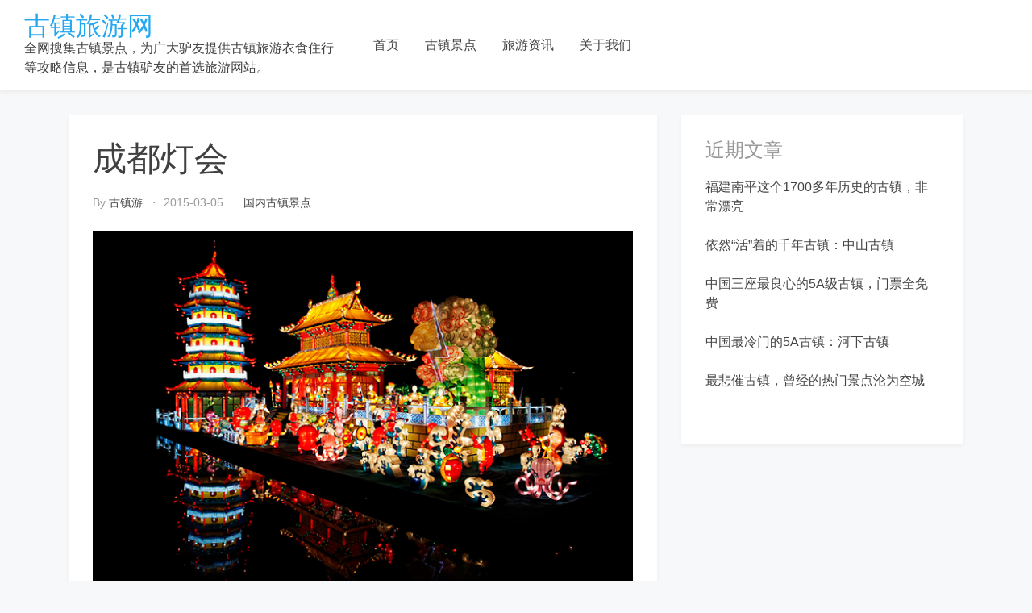

--- FILE ---
content_type: text/html; charset=UTF-8
request_url: https://guzhen100.com/p4472/
body_size: 12278
content:
<!doctype html>
<html lang="zh-Hans" prefix="og: https://ogp.me/ns#">

<head>
    <meta
        charset="UTF-8">
    <meta name="viewport" content="width=device-width, initial-scale=1">
    <link rel="profile" href="https://gmpg.org/xfn/11">

    
<!-- Search Engine Optimization by Rank Math - https://rankmath.com/ -->
<title>成都灯会 - 古镇旅游网</title>
<meta name="description" content="成都春节灯会会期一个月。灯会期间，公园内有民间曲艺、杂技、杂耍表演；有各种地方风味小吃；还有铸糖人的担子，卖风车的草把子，每届灯会游人都在百万人次以上。成都灯会是在元宵赏灯习俗的基础上发展起来的一"/>
<meta name="robots" content="index, follow, max-snippet:-1, max-video-preview:-1, max-image-preview:large"/>
<link rel="canonical" href="https://guzhen100.com/p4472/" />
<link rel="next" href="https://guzhen100.com/p4472/2/" />
<meta property="og:locale" content="zh_CN" />
<meta property="og:type" content="article" />
<meta property="og:title" content="成都灯会 - 古镇旅游网" />
<meta property="og:description" content="成都春节灯会会期一个月。灯会期间，公园内有民间曲艺、杂技、杂耍表演；有各种地方风味小吃；还有铸糖人的担子，卖风车的草把子，每届灯会游人都在百万人次以上。成都灯会是在元宵赏灯习俗的基础上发展起来的一" />
<meta property="og:url" content="https://guzhen100.com/p4472/" />
<meta property="og:site_name" content="古镇旅游网" />
<meta property="article:section" content="国内古镇景点" />
<meta property="og:image" content="https://guzhen100.com/wp-content/uploads/2018/05/17/85c88b478d46fbf13926de1fc5119ca1.jpg" />
<meta property="og:image:secure_url" content="https://guzhen100.com/wp-content/uploads/2018/05/17/85c88b478d46fbf13926de1fc5119ca1.jpg" />
<meta property="og:image:alt" content="成都灯会" />
<meta property="article:published_time" content="2015-03-05T15:00:16+08:00" />
<meta name="twitter:card" content="summary_large_image" />
<meta name="twitter:title" content="成都灯会 - 古镇旅游网" />
<meta name="twitter:description" content="成都春节灯会会期一个月。灯会期间，公园内有民间曲艺、杂技、杂耍表演；有各种地方风味小吃；还有铸糖人的担子，卖风车的草把子，每届灯会游人都在百万人次以上。成都灯会是在元宵赏灯习俗的基础上发展起来的一" />
<meta name="twitter:image" content="https://guzhen100.com/wp-content/uploads/2018/05/17/85c88b478d46fbf13926de1fc5119ca1.jpg" />
<meta name="twitter:label1" content="Written by" />
<meta name="twitter:data1" content="古镇游" />
<meta name="twitter:label2" content="Time to read" />
<meta name="twitter:data2" content="Less than a minute" />
<script type="application/ld+json" class="rank-math-schema">{"@context":"https://schema.org","@graph":[{"@type":["Person","Organization"],"@id":"https://guzhen100.com/#person","name":"\u53e4\u9547\u65c5\u6e38\u7f51"},{"@type":"WebSite","@id":"https://guzhen100.com/#website","url":"https://guzhen100.com","name":"\u53e4\u9547\u65c5\u6e38\u7f51","publisher":{"@id":"https://guzhen100.com/#person"},"inLanguage":"zh-Hans"},{"@type":"ImageObject","@id":"/wp-content/uploads/2018/05/17/85c88b478d46fbf13926de1fc5119ca1.jpg","url":"/wp-content/uploads/2018/05/17/85c88b478d46fbf13926de1fc5119ca1.jpg","width":"200","height":"200","inLanguage":"zh-Hans"},{"@type":"WebPage","@id":"https://guzhen100.com/p4472/#webpage","url":"https://guzhen100.com/p4472/","name":"\u6210\u90fd\u706f\u4f1a - \u53e4\u9547\u65c5\u6e38\u7f51","datePublished":"2015-03-05T15:00:16+08:00","dateModified":"2015-03-05T15:00:16+08:00","isPartOf":{"@id":"https://guzhen100.com/#website"},"primaryImageOfPage":{"@id":"/wp-content/uploads/2018/05/17/85c88b478d46fbf13926de1fc5119ca1.jpg"},"inLanguage":"zh-Hans"},{"@type":"Person","@id":"https://guzhen100.com/author/skott/","name":"\u53e4\u9547\u6e38","url":"https://guzhen100.com/author/skott/","image":{"@type":"ImageObject","@id":"https://secure.gravatar.com/avatar/3b52713cc2b0760cbbd87393f923b75003aeff516fe1a8549c3be3a799fabe02?s=96&amp;d=mm&amp;r=g","url":"https://secure.gravatar.com/avatar/3b52713cc2b0760cbbd87393f923b75003aeff516fe1a8549c3be3a799fabe02?s=96&amp;d=mm&amp;r=g","caption":"\u53e4\u9547\u6e38","inLanguage":"zh-Hans"}},{"@type":"BlogPosting","headline":"\u6210\u90fd\u706f\u4f1a - \u53e4\u9547\u65c5\u6e38\u7f51","datePublished":"2015-03-05T15:00:16+08:00","dateModified":"2015-03-05T15:00:16+08:00","articleSection":"\u56fd\u5185\u53e4\u9547\u666f\u70b9","author":{"@id":"https://guzhen100.com/author/skott/","name":"\u53e4\u9547\u6e38"},"publisher":{"@id":"https://guzhen100.com/#person"},"description":"\u6210\u90fd\u6625\u8282\u706f\u4f1a\u4f1a\u671f\u4e00\u4e2a\u6708\u3002\u706f\u4f1a\u671f\u95f4\uff0c\u516c\u56ed\u5185\u6709\u6c11\u95f4\u66f2\u827a\u3001\u6742\u6280\u3001\u6742\u800d\u8868\u6f14\uff1b\u6709\u5404\u79cd\u5730\u65b9\u98ce\u5473\u5c0f\u5403\uff1b\u8fd8\u6709\u94f8\u7cd6\u4eba\u7684\u62c5\u5b50\uff0c\u5356\u98ce\u8f66\u7684\u8349\u628a\u5b50\uff0c\u6bcf\u5c4a\u706f\u4f1a\u6e38\u4eba\u90fd\u5728\u767e\u4e07\u4eba\u6b21\u4ee5\u4e0a\u3002\u6210\u90fd\u706f\u4f1a\u662f\u5728\u5143\u5bb5\u8d4f\u706f\u4e60\u4fd7\u7684\u57fa\u7840\u4e0a\u53d1\u5c55\u8d77\u6765\u7684\u4e00","name":"\u6210\u90fd\u706f\u4f1a - \u53e4\u9547\u65c5\u6e38\u7f51","@id":"https://guzhen100.com/p4472/#richSnippet","isPartOf":{"@id":"https://guzhen100.com/p4472/#webpage"},"image":{"@id":"/wp-content/uploads/2018/05/17/85c88b478d46fbf13926de1fc5119ca1.jpg"},"inLanguage":"zh-Hans","mainEntityOfPage":{"@id":"https://guzhen100.com/p4472/#webpage"}}]}</script>
<!-- /Rank Math WordPress SEO plugin -->

<link rel='dns-prefetch' href='//guzhen100.com' />
<link rel="alternate" type="application/rss+xml" title="古镇旅游网 &raquo; Feed" href="https://guzhen100.com/feed/" />
<link rel="alternate" title="oEmbed (JSON)" type="application/json+oembed" href="https://guzhen100.com/wp-json/oembed/1.0/embed?url=https%3A%2F%2Fguzhen100.com%2Fp4472%2F" />
<link rel="alternate" title="oEmbed (XML)" type="text/xml+oembed" href="https://guzhen100.com/wp-json/oembed/1.0/embed?url=https%3A%2F%2Fguzhen100.com%2Fp4472%2F&#038;format=xml" />
<style id='wp-img-auto-sizes-contain-inline-css' type='text/css'>
img:is([sizes=auto i],[sizes^="auto," i]){contain-intrinsic-size:3000px 1500px}
/*# sourceURL=wp-img-auto-sizes-contain-inline-css */
</style>
<style id='wp-emoji-styles-inline-css' type='text/css'>

	img.wp-smiley, img.emoji {
		display: inline !important;
		border: none !important;
		box-shadow: none !important;
		height: 1em !important;
		width: 1em !important;
		margin: 0 0.07em !important;
		vertical-align: -0.1em !important;
		background: none !important;
		padding: 0 !important;
	}
/*# sourceURL=wp-emoji-styles-inline-css */
</style>
<style id='wp-block-library-inline-css' type='text/css'>
:root{--wp-block-synced-color:#7a00df;--wp-block-synced-color--rgb:122,0,223;--wp-bound-block-color:var(--wp-block-synced-color);--wp-editor-canvas-background:#ddd;--wp-admin-theme-color:#007cba;--wp-admin-theme-color--rgb:0,124,186;--wp-admin-theme-color-darker-10:#006ba1;--wp-admin-theme-color-darker-10--rgb:0,107,160.5;--wp-admin-theme-color-darker-20:#005a87;--wp-admin-theme-color-darker-20--rgb:0,90,135;--wp-admin-border-width-focus:2px}@media (min-resolution:192dpi){:root{--wp-admin-border-width-focus:1.5px}}.wp-element-button{cursor:pointer}:root .has-very-light-gray-background-color{background-color:#eee}:root .has-very-dark-gray-background-color{background-color:#313131}:root .has-very-light-gray-color{color:#eee}:root .has-very-dark-gray-color{color:#313131}:root .has-vivid-green-cyan-to-vivid-cyan-blue-gradient-background{background:linear-gradient(135deg,#00d084,#0693e3)}:root .has-purple-crush-gradient-background{background:linear-gradient(135deg,#34e2e4,#4721fb 50%,#ab1dfe)}:root .has-hazy-dawn-gradient-background{background:linear-gradient(135deg,#faaca8,#dad0ec)}:root .has-subdued-olive-gradient-background{background:linear-gradient(135deg,#fafae1,#67a671)}:root .has-atomic-cream-gradient-background{background:linear-gradient(135deg,#fdd79a,#004a59)}:root .has-nightshade-gradient-background{background:linear-gradient(135deg,#330968,#31cdcf)}:root .has-midnight-gradient-background{background:linear-gradient(135deg,#020381,#2874fc)}:root{--wp--preset--font-size--normal:16px;--wp--preset--font-size--huge:42px}.has-regular-font-size{font-size:1em}.has-larger-font-size{font-size:2.625em}.has-normal-font-size{font-size:var(--wp--preset--font-size--normal)}.has-huge-font-size{font-size:var(--wp--preset--font-size--huge)}.has-text-align-center{text-align:center}.has-text-align-left{text-align:left}.has-text-align-right{text-align:right}.has-fit-text{white-space:nowrap!important}#end-resizable-editor-section{display:none}.aligncenter{clear:both}.items-justified-left{justify-content:flex-start}.items-justified-center{justify-content:center}.items-justified-right{justify-content:flex-end}.items-justified-space-between{justify-content:space-between}.screen-reader-text{border:0;clip-path:inset(50%);height:1px;margin:-1px;overflow:hidden;padding:0;position:absolute;width:1px;word-wrap:normal!important}.screen-reader-text:focus{background-color:#ddd;clip-path:none;color:#444;display:block;font-size:1em;height:auto;left:5px;line-height:normal;padding:15px 23px 14px;text-decoration:none;top:5px;width:auto;z-index:100000}html :where(.has-border-color){border-style:solid}html :where([style*=border-top-color]){border-top-style:solid}html :where([style*=border-right-color]){border-right-style:solid}html :where([style*=border-bottom-color]){border-bottom-style:solid}html :where([style*=border-left-color]){border-left-style:solid}html :where([style*=border-width]){border-style:solid}html :where([style*=border-top-width]){border-top-style:solid}html :where([style*=border-right-width]){border-right-style:solid}html :where([style*=border-bottom-width]){border-bottom-style:solid}html :where([style*=border-left-width]){border-left-style:solid}html :where(img[class*=wp-image-]){height:auto;max-width:100%}:where(figure){margin:0 0 1em}html :where(.is-position-sticky){--wp-admin--admin-bar--position-offset:var(--wp-admin--admin-bar--height,0px)}@media screen and (max-width:600px){html :where(.is-position-sticky){--wp-admin--admin-bar--position-offset:0px}}

/*# sourceURL=wp-block-library-inline-css */
</style><style id='global-styles-inline-css' type='text/css'>
:root{--wp--preset--aspect-ratio--square: 1;--wp--preset--aspect-ratio--4-3: 4/3;--wp--preset--aspect-ratio--3-4: 3/4;--wp--preset--aspect-ratio--3-2: 3/2;--wp--preset--aspect-ratio--2-3: 2/3;--wp--preset--aspect-ratio--16-9: 16/9;--wp--preset--aspect-ratio--9-16: 9/16;--wp--preset--color--black: #000000;--wp--preset--color--cyan-bluish-gray: #abb8c3;--wp--preset--color--white: #ffffff;--wp--preset--color--pale-pink: #f78da7;--wp--preset--color--vivid-red: #cf2e2e;--wp--preset--color--luminous-vivid-orange: #ff6900;--wp--preset--color--luminous-vivid-amber: #fcb900;--wp--preset--color--light-green-cyan: #7bdcb5;--wp--preset--color--vivid-green-cyan: #00d084;--wp--preset--color--pale-cyan-blue: #8ed1fc;--wp--preset--color--vivid-cyan-blue: #0693e3;--wp--preset--color--vivid-purple: #9b51e0;--wp--preset--gradient--vivid-cyan-blue-to-vivid-purple: linear-gradient(135deg,rgb(6,147,227) 0%,rgb(155,81,224) 100%);--wp--preset--gradient--light-green-cyan-to-vivid-green-cyan: linear-gradient(135deg,rgb(122,220,180) 0%,rgb(0,208,130) 100%);--wp--preset--gradient--luminous-vivid-amber-to-luminous-vivid-orange: linear-gradient(135deg,rgb(252,185,0) 0%,rgb(255,105,0) 100%);--wp--preset--gradient--luminous-vivid-orange-to-vivid-red: linear-gradient(135deg,rgb(255,105,0) 0%,rgb(207,46,46) 100%);--wp--preset--gradient--very-light-gray-to-cyan-bluish-gray: linear-gradient(135deg,rgb(238,238,238) 0%,rgb(169,184,195) 100%);--wp--preset--gradient--cool-to-warm-spectrum: linear-gradient(135deg,rgb(74,234,220) 0%,rgb(151,120,209) 20%,rgb(207,42,186) 40%,rgb(238,44,130) 60%,rgb(251,105,98) 80%,rgb(254,248,76) 100%);--wp--preset--gradient--blush-light-purple: linear-gradient(135deg,rgb(255,206,236) 0%,rgb(152,150,240) 100%);--wp--preset--gradient--blush-bordeaux: linear-gradient(135deg,rgb(254,205,165) 0%,rgb(254,45,45) 50%,rgb(107,0,62) 100%);--wp--preset--gradient--luminous-dusk: linear-gradient(135deg,rgb(255,203,112) 0%,rgb(199,81,192) 50%,rgb(65,88,208) 100%);--wp--preset--gradient--pale-ocean: linear-gradient(135deg,rgb(255,245,203) 0%,rgb(182,227,212) 50%,rgb(51,167,181) 100%);--wp--preset--gradient--electric-grass: linear-gradient(135deg,rgb(202,248,128) 0%,rgb(113,206,126) 100%);--wp--preset--gradient--midnight: linear-gradient(135deg,rgb(2,3,129) 0%,rgb(40,116,252) 100%);--wp--preset--font-size--small: 13px;--wp--preset--font-size--medium: 20px;--wp--preset--font-size--large: 36px;--wp--preset--font-size--x-large: 42px;--wp--preset--spacing--20: 0.44rem;--wp--preset--spacing--30: 0.67rem;--wp--preset--spacing--40: 1rem;--wp--preset--spacing--50: 1.5rem;--wp--preset--spacing--60: 2.25rem;--wp--preset--spacing--70: 3.38rem;--wp--preset--spacing--80: 5.06rem;--wp--preset--shadow--natural: 6px 6px 9px rgba(0, 0, 0, 0.2);--wp--preset--shadow--deep: 12px 12px 50px rgba(0, 0, 0, 0.4);--wp--preset--shadow--sharp: 6px 6px 0px rgba(0, 0, 0, 0.2);--wp--preset--shadow--outlined: 6px 6px 0px -3px rgb(255, 255, 255), 6px 6px rgb(0, 0, 0);--wp--preset--shadow--crisp: 6px 6px 0px rgb(0, 0, 0);}:where(.is-layout-flex){gap: 0.5em;}:where(.is-layout-grid){gap: 0.5em;}body .is-layout-flex{display: flex;}.is-layout-flex{flex-wrap: wrap;align-items: center;}.is-layout-flex > :is(*, div){margin: 0;}body .is-layout-grid{display: grid;}.is-layout-grid > :is(*, div){margin: 0;}:where(.wp-block-columns.is-layout-flex){gap: 2em;}:where(.wp-block-columns.is-layout-grid){gap: 2em;}:where(.wp-block-post-template.is-layout-flex){gap: 1.25em;}:where(.wp-block-post-template.is-layout-grid){gap: 1.25em;}.has-black-color{color: var(--wp--preset--color--black) !important;}.has-cyan-bluish-gray-color{color: var(--wp--preset--color--cyan-bluish-gray) !important;}.has-white-color{color: var(--wp--preset--color--white) !important;}.has-pale-pink-color{color: var(--wp--preset--color--pale-pink) !important;}.has-vivid-red-color{color: var(--wp--preset--color--vivid-red) !important;}.has-luminous-vivid-orange-color{color: var(--wp--preset--color--luminous-vivid-orange) !important;}.has-luminous-vivid-amber-color{color: var(--wp--preset--color--luminous-vivid-amber) !important;}.has-light-green-cyan-color{color: var(--wp--preset--color--light-green-cyan) !important;}.has-vivid-green-cyan-color{color: var(--wp--preset--color--vivid-green-cyan) !important;}.has-pale-cyan-blue-color{color: var(--wp--preset--color--pale-cyan-blue) !important;}.has-vivid-cyan-blue-color{color: var(--wp--preset--color--vivid-cyan-blue) !important;}.has-vivid-purple-color{color: var(--wp--preset--color--vivid-purple) !important;}.has-black-background-color{background-color: var(--wp--preset--color--black) !important;}.has-cyan-bluish-gray-background-color{background-color: var(--wp--preset--color--cyan-bluish-gray) !important;}.has-white-background-color{background-color: var(--wp--preset--color--white) !important;}.has-pale-pink-background-color{background-color: var(--wp--preset--color--pale-pink) !important;}.has-vivid-red-background-color{background-color: var(--wp--preset--color--vivid-red) !important;}.has-luminous-vivid-orange-background-color{background-color: var(--wp--preset--color--luminous-vivid-orange) !important;}.has-luminous-vivid-amber-background-color{background-color: var(--wp--preset--color--luminous-vivid-amber) !important;}.has-light-green-cyan-background-color{background-color: var(--wp--preset--color--light-green-cyan) !important;}.has-vivid-green-cyan-background-color{background-color: var(--wp--preset--color--vivid-green-cyan) !important;}.has-pale-cyan-blue-background-color{background-color: var(--wp--preset--color--pale-cyan-blue) !important;}.has-vivid-cyan-blue-background-color{background-color: var(--wp--preset--color--vivid-cyan-blue) !important;}.has-vivid-purple-background-color{background-color: var(--wp--preset--color--vivid-purple) !important;}.has-black-border-color{border-color: var(--wp--preset--color--black) !important;}.has-cyan-bluish-gray-border-color{border-color: var(--wp--preset--color--cyan-bluish-gray) !important;}.has-white-border-color{border-color: var(--wp--preset--color--white) !important;}.has-pale-pink-border-color{border-color: var(--wp--preset--color--pale-pink) !important;}.has-vivid-red-border-color{border-color: var(--wp--preset--color--vivid-red) !important;}.has-luminous-vivid-orange-border-color{border-color: var(--wp--preset--color--luminous-vivid-orange) !important;}.has-luminous-vivid-amber-border-color{border-color: var(--wp--preset--color--luminous-vivid-amber) !important;}.has-light-green-cyan-border-color{border-color: var(--wp--preset--color--light-green-cyan) !important;}.has-vivid-green-cyan-border-color{border-color: var(--wp--preset--color--vivid-green-cyan) !important;}.has-pale-cyan-blue-border-color{border-color: var(--wp--preset--color--pale-cyan-blue) !important;}.has-vivid-cyan-blue-border-color{border-color: var(--wp--preset--color--vivid-cyan-blue) !important;}.has-vivid-purple-border-color{border-color: var(--wp--preset--color--vivid-purple) !important;}.has-vivid-cyan-blue-to-vivid-purple-gradient-background{background: var(--wp--preset--gradient--vivid-cyan-blue-to-vivid-purple) !important;}.has-light-green-cyan-to-vivid-green-cyan-gradient-background{background: var(--wp--preset--gradient--light-green-cyan-to-vivid-green-cyan) !important;}.has-luminous-vivid-amber-to-luminous-vivid-orange-gradient-background{background: var(--wp--preset--gradient--luminous-vivid-amber-to-luminous-vivid-orange) !important;}.has-luminous-vivid-orange-to-vivid-red-gradient-background{background: var(--wp--preset--gradient--luminous-vivid-orange-to-vivid-red) !important;}.has-very-light-gray-to-cyan-bluish-gray-gradient-background{background: var(--wp--preset--gradient--very-light-gray-to-cyan-bluish-gray) !important;}.has-cool-to-warm-spectrum-gradient-background{background: var(--wp--preset--gradient--cool-to-warm-spectrum) !important;}.has-blush-light-purple-gradient-background{background: var(--wp--preset--gradient--blush-light-purple) !important;}.has-blush-bordeaux-gradient-background{background: var(--wp--preset--gradient--blush-bordeaux) !important;}.has-luminous-dusk-gradient-background{background: var(--wp--preset--gradient--luminous-dusk) !important;}.has-pale-ocean-gradient-background{background: var(--wp--preset--gradient--pale-ocean) !important;}.has-electric-grass-gradient-background{background: var(--wp--preset--gradient--electric-grass) !important;}.has-midnight-gradient-background{background: var(--wp--preset--gradient--midnight) !important;}.has-small-font-size{font-size: var(--wp--preset--font-size--small) !important;}.has-medium-font-size{font-size: var(--wp--preset--font-size--medium) !important;}.has-large-font-size{font-size: var(--wp--preset--font-size--large) !important;}.has-x-large-font-size{font-size: var(--wp--preset--font-size--x-large) !important;}
/*# sourceURL=global-styles-inline-css */
</style>

<style id='classic-theme-styles-inline-css' type='text/css'>
/*! This file is auto-generated */
.wp-block-button__link{color:#fff;background-color:#32373c;border-radius:9999px;box-shadow:none;text-decoration:none;padding:calc(.667em + 2px) calc(1.333em + 2px);font-size:1.125em}.wp-block-file__button{background:#32373c;color:#fff;text-decoration:none}
/*# sourceURL=/wp-includes/css/classic-themes.min.css */
</style>
<link rel='stylesheet' id='bootstrap-reboot-css' href='https://guzhen100.com/wp-content/themes/cherry-travel/assets/css/bootstrap-reboot.css?ver=6.9' type='text/css' media='all' />
<link rel='stylesheet' id='bootstrap-css' href='https://guzhen100.com/wp-content/themes/cherry-travel/assets/css/bootstrap.css?ver=6.9' type='text/css' media='all' />
<link rel='stylesheet' id='cherry-blog-custom-css-css' href='https://guzhen100.com/wp-content/themes/cherry-travel/assets/css/custom.css?ver=6.9' type='text/css' media='all' />
<link rel='stylesheet' id='cherry-blog-style-css' href='https://guzhen100.com/wp-content/themes/cherry-travel/style.css?ver=6.9' type='text/css' media='all' />
<script type="text/javascript" src="https://guzhen100.com/wp-includes/js/jquery/jquery.min.js?ver=3.7.1" id="jquery-core-js"></script>
<script type="text/javascript" src="https://guzhen100.com/wp-includes/js/jquery/jquery-migrate.min.js?ver=3.4.1" id="jquery-migrate-js"></script>
<link rel="https://api.w.org/" href="https://guzhen100.com/wp-json/" /><link rel="alternate" title="JSON" type="application/json" href="https://guzhen100.com/wp-json/wp/v2/posts/4472" /><link rel="EditURI" type="application/rsd+xml" title="RSD" href="https://guzhen100.com/xmlrpc.php?rsd" />
<meta name="generator" content="WordPress 6.9" />
<link rel='shortlink' href='https://guzhen100.com/?p=4472' />
<script>
var _hmt = _hmt || [];
(function() {
  var hm = document.createElement("script");
  hm.src = "https://hm.baidu.com/hm.js?8c0269cffa668fb79c58eded34106291";
  var s = document.getElementsByTagName("script")[0];
  s.parentNode.insertBefore(hm, s);
})();
</script>
<script>
(function(){
    var bp = document.createElement('script');
    var curProtocol = window.location.protocol.split(':')[0];
    if (curProtocol === 'https') {
        bp.src = 'https://zz.bdstatic.com/linksubmit/push.js';
    }
    else {
        bp.src = 'http://push.zhanzhang.baidu.com/push.js';
    }
    var s = document.getElementsByTagName("script")[0];
    s.parentNode.insertBefore(bp, s);
})();
</script>
<meta name="msvalidate.01" content="39B62D38A2C745F6FF9EA3F3366599E5" /><!-- Analytics by WP Statistics - https://wp-statistics.com -->
<link rel="amphtml" href="https://guzhen100.com/p4472/amp/">		<style type="text/css" id="wp-custom-css">
			.entry-content>p {
    font-size: 1rem;
    line-height: 1.8;
    color: #404040;
}		</style>
		</head>

<body id="sy-body" class="wp-singular post-template-default single single-post postid-4472 single-format-standard wp-theme-cherry-travel">
    <div id="page" class="site">
        <a class="skip-link screen-reader-text" href="#content">Skip to content</a>

        <div id="search-block" class="search-block">
    <button role="button" id="search-close" class="search-close bg-none l-h-0">
        <svg class="sy-icon sy-icon--md">
            <use xlink:href="#sy-icon-close"></use>
        </svg>
    </button>

    <div class="sy-search-form container mb-5">
        <div class="row justify-content-center">
            <div class="col-12 col-md-6">
                <form role="search" method="get" class="search-form d-flex align-items-center" action="">
                    <label class="m-0">
                        <span class="screen-reader-text">Search for:</span>
                        <input type="search"
                               autofocus
                               class="search-field"
                               placeholder="Search..."
                               value=""
                               name="s">
                    </label>
                    <button role="button" class="sy-btn sy-btn--search">
                        <svg class="sy-icon sy-icon--md">
                            <use xlink:href="#sy-icon-search"></use>
                        </svg>
                    </button>
                </form>
            </div>
        </div>
    </div>
</div>
        <header id="masthead" class="site-header sy-header">
            <div class="container-fluid">
                <div class="row align-items-center">
                    <div class="col-lg-4 col-7">
                        <div class="d-flex align-items-center">
                            <div class="site-logo">
                                                            </div>
                            <div class="site-branding">
                                                                <h1 class="site-title m-0"><a
                                        href="https://guzhen100.com/"
                                        rel="home">古镇旅游网</a>
                                </h1>
                                                                <p class="site-description m-0">全网搜集古镇景点，为广大驴友提供古镇旅游衣食住行等攻略信息，是古镇驴友的首选旅游网站。                                </p>
                                                            </div><!-- .site-branding -->
                        </div>
                    </div>
                    <div class="col-lg-6 col-1">
                        <div class="d-flex align-items-center justify-content-lg-between">
                            <div id="main-nav" class="nnc-nav">
                                <nav id="site-navigation" class="main-navigation">
                                    <div id="close-menu" class="sy-close-menu d-lg-none mb-4 l-h-0" title="close">
                                        <svg class="sy-icon sy-icon--md">
                                            <use xlink:href="#sy-icon-close"></use>
                                        </svg>
                                    </div>
                                <div class="menu-top-menu-container"><ul id="primary-menu" class="menu"><li id="menu-item-4138" class="menu-item menu-item-type-custom menu-item-object-custom menu-item-home menu-item-4138"><a href="https://guzhen100.com/">首页</a></li>
<li id="menu-item-4144" class="menu-item menu-item-type-taxonomy menu-item-object-category current-post-ancestor current-menu-parent current-post-parent menu-item-4144"><a href="https://guzhen100.com/guzhen/">古镇景点</a></li>
<li id="menu-item-4160" class="menu-item menu-item-type-taxonomy menu-item-object-category menu-item-4160"><a href="https://guzhen100.com/xinwen/">旅游资讯</a></li>
<li id="menu-item-4690" class="menu-item menu-item-type-post_type menu-item-object-page menu-item-4690"><a href="https://guzhen100.com/about-us/">关于我们</a></li>
</ul></div>                                </nav><!-- #site-navigation -->
                            </div>
                        </div>
                    </div>
                    <div class="col-lg-2 col-4">
                        <div class="d-flex justify-content-end">
                            <div class="d-none d-lg-block d-md-block">
                                <div class="d-flex align-items-center h-100">
                                                                    </div>
                            </div>
                            <button id="mobile-menu" class="sy-mobile-menu d-lg-none d-block l-h-0">
                                <svg class="sy-icon sy-icon--primary sy-icon--lg">
                                    <use xlink:href="#sy-icon-menu"></use>
                                </svg>
                            </button>
                                                    </div>
                    </div>
                </div>
            </div>
        </header><!-- #masthead -->

        <div id="content" class="site-content">    <div class="sy-body">
        <div class="container">
            <div class="row">
                <div class="col-lg-8 col-md-12 col-sm-12">
                    <div id="primary" class="content-area sy-content-area">
                        <main id="main" class="site-main">

                        
<article id="post-4472" class="post-4472 post type-post status-publish format-standard hentry category-guzhen">
	<header class="entry-header">
		<h1 class="entry-title">成都灯会</h1>		<div class="entry-meta">
			<span class="byline"> by <span class="author vcard"><a class="url fn n" href="https://guzhen100.com/author/skott/">古镇游</a></span></span><span class="posted-on"><a href="https://guzhen100.com/pdate/2015/03/05/" rel="bookmark"><time class="entry-date published updated" datetime="2015-03-05T15:00:16+08:00">2015-03-05</time></a></span><span class="cat-links"><a href="https://guzhen100.com/guzhen/" rel="category tag">国内古镇景点</a></span>		</div><!-- .entry-meta -->
			</header><!-- .entry-header -->

	<div class="mt-3">
			</div>

	<div class="entry-content">
		<p><img decoding="async" src="/wp-content/uploads/2018/05/17/85c88b478d46fbf13926de1fc5119ca1.jpg" /><br />成都春节灯会会期一个月。灯会期间，公园内有民间曲艺、杂技、杂耍表演；有各种地方风味小吃；还有铸糖人的担子，卖风车的草把子，每届灯会游人都在百万人次以上。成都灯会是在元宵赏灯习俗的基础上发展起来的一种传统民俗活动。南宋诗人陆游在《丁酉上元》诗中描述成都灯会盛况是&ldquo;突兀球场锦绣峰，游人仕女拥千重；鼓吹连天沸午门，灯山万炬动黄昏&rdquo;。　　</p>
<div class="page-links">Pages: <span class="post-page-numbers current" aria-current="page">1</span> <a href="https://guzhen100.com/p4472/2/" class="post-page-numbers">2</a></div>	</div><!-- .entry-content -->

</article><!-- #post-4472 -->
	<nav class="navigation post-navigation" aria-label="文章">
		<h2 class="screen-reader-text">文章导航</h2>
		<div class="nav-links"><div class="nav-previous"><a href="https://guzhen100.com/p4471/" rel="prev">安昌腊月风情节</a></div><div class="nav-next"><a href="https://guzhen100.com/p4473/" rel="next">吕梁谢土</a></div></div>
	</nav>
                        </main><!-- #main -->
                    </div><!-- #primary -->
                </div>
                <div class="col-lg-4 col-md-12 col-sm-12">
                    
<aside id="secondary" class="widget-area">
	
		<section id="recent-posts-2" class="widget widget_recent_entries">
		<h2 class="widget-title">近期文章</h2>
		<ul>
											<li>
					<a href="https://guzhen100.com/p5076/">福建南平这个1700多年历史的古镇，非常漂亮</a>
									</li>
											<li>
					<a href="https://guzhen100.com/p5042/">依然“活”着的千年古镇：中山古镇</a>
									</li>
											<li>
					<a href="https://guzhen100.com/p5038/">中国三座最良心的5A级古镇，门票全免费</a>
									</li>
											<li>
					<a href="https://guzhen100.com/p5023/">中国最冷门的5A古镇：河下古镇</a>
									</li>
											<li>
					<a href="https://guzhen100.com/p5022/">最悲催古镇，曾经的热门景点沦为空城</a>
									</li>
					</ul>

		</section></aside><!-- #secondary -->
                </div>
            </div>
        </div>
    </div>


</div><!-- #content -->




<footer class="footer-bottom pt-3 pb-3">
    <div class="container-fluid">
        <div class="row">
            <div class="col-12 d-flex align-items-center justify-content-center">
                <div class="site-info">

                    <span>&copy; Copyright 2026 <a href="https://guzhen100.com/">古镇旅游网</a>. All rights reserved </span>                    <a href="https://beian.miit.gov.cn/" target="_blank">蜀ICP备15030272号-5</a>
                </div><!-- .site-info -->
            </div>
        </div>
    </div>
</footer>
</div><!-- #page -->

<div class="sy-icon-file" style="display: none;"><svg id="sy-icon-search" viewBox="0 0 23 24">
    <path d="M22.65 21.31l-5.57-5.79a9.416 9.416 0 0 0 2.217-6.074C19.297 4.238 15.059 0 9.851 0 4.64 0 .404 4.238.404 9.446c0 5.21 4.238 9.447 9.447 9.447 1.955 0 3.818-.59 5.412-1.71l5.61 5.836c.235.243.55.378.888.378a1.234 1.234 0 0 0 .888-2.086zM9.85 2.465a6.99 6.99 0 0 1 6.983 6.982A6.99 6.99 0 0 1 9.85 16.43a6.99 6.99 0 0 1-6.983-6.983 6.99 6.99 0 0 1 6.983-6.982z"/>
</svg>

<svg id="sy-icon-fb" viewBox="0 0 24 24">
    <path d="M23.9981 11.9991C23.9981 5.37216 18.626 0 11.9991 0C5.37216 0 0 5.37216 0 11.9991C0 17.9882 4.38789 22.9522 10.1242 23.8524V15.4676H7.07758V11.9991H10.1242V9.35553C10.1242 6.34826 11.9156 4.68714 14.6564 4.68714C15.9692 4.68714 17.3424 4.92149 17.3424 4.92149V7.87439H15.8294C14.3388 7.87439 13.8739 8.79933 13.8739 9.74824V11.9991H17.2018L16.6698 15.4676H13.8739V23.8524C19.6103 22.9522 23.9981 17.9882 23.9981 11.9991Z"/>
</svg>

<svg id="sy-icon-tweet" viewBox="0 0 24 24">
    <path d="M23.954 4.569c-.885.389-1.83.654-2.825.775 1.014-.611 1.794-1.574 2.163-2.723-.951.555-2.005.959-3.127 1.184-.896-.959-2.173-1.559-3.591-1.559-2.717 0-4.92 2.203-4.92 4.917 0 .39.045.765.127 1.124C7.691 8.094 4.066 6.13 1.64 3.161c-.427.722-.666 1.561-.666 2.475 0 1.71.87 3.213 2.188 4.096-.807-.026-1.566-.248-2.228-.616v.061c0 2.385 1.693 4.374 3.946 4.827-.413.111-.849.171-1.296.171-.314 0-.615-.03-.916-.086.631 1.953 2.445 3.377 4.604 3.417-1.68 1.319-3.809 2.105-6.102 2.105-.39 0-.779-.023-1.17-.067 2.189 1.394 4.768 2.209 7.557 2.209 9.054 0 13.999-7.496 13.999-13.986 0-.209 0-.42-.015-.63.961-.689 1.8-1.56 2.46-2.548l-.047-.02z"/>
</svg>

<svg id="sy-icon-insta" viewBox="0 0 24 24">
    <path d="M12 0C8.74 0 8.333.015 7.053.072 5.775.132 4.905.333 4.14.63c-.789.306-1.459.717-2.126 1.384S.935 3.35.63 4.14C.333 4.905.131 5.775.072 7.053.012 8.333 0 8.74 0 12s.015 3.667.072 4.947c.06 1.277.261 2.148.558 2.913.306.788.717 1.459 1.384 2.126.667.666 1.336 1.079 2.126 1.384.766.296 1.636.499 2.913.558C8.333 23.988 8.74 24 12 24s3.667-.015 4.947-.072c1.277-.06 2.148-.262 2.913-.558.788-.306 1.459-.718 2.126-1.384.666-.667 1.079-1.335 1.384-2.126.296-.765.499-1.636.558-2.913.06-1.28.072-1.687.072-4.947s-.015-3.667-.072-4.947c-.06-1.277-.262-2.149-.558-2.913-.306-.789-.718-1.459-1.384-2.126C21.319 1.347 20.651.935 19.86.63c-.765-.297-1.636-.499-2.913-.558C15.667.012 15.26 0 12 0zm0 2.16c3.203 0 3.585.016 4.85.071 1.17.055 1.805.249 2.227.415.562.217.96.477 1.382.896.419.42.679.819.896 1.381.164.422.36 1.057.413 2.227.057 1.266.07 1.646.07 4.85s-.015 3.585-.074 4.85c-.061 1.17-.256 1.805-.421 2.227-.224.562-.479.96-.899 1.382-.419.419-.824.679-1.38.896-.42.164-1.065.36-2.235.413-1.274.057-1.649.07-4.859.07-3.211 0-3.586-.015-4.859-.074-1.171-.061-1.816-.256-2.236-.421-.569-.224-.96-.479-1.379-.899-.421-.419-.69-.824-.9-1.38-.165-.42-.359-1.065-.42-2.235-.045-1.26-.061-1.649-.061-4.844 0-3.196.016-3.586.061-4.861.061-1.17.255-1.814.42-2.234.21-.57.479-.96.9-1.381.419-.419.81-.689 1.379-.898.42-.166 1.051-.361 2.221-.421 1.275-.045 1.65-.06 4.859-.06l.045.03zm0 3.678c-3.405 0-6.162 2.76-6.162 6.162 0 3.405 2.76 6.162 6.162 6.162 3.405 0 6.162-2.76 6.162-6.162 0-3.405-2.76-6.162-6.162-6.162zM12 16c-2.21 0-4-1.79-4-4s1.79-4 4-4 4 1.79 4 4-1.79 4-4 4zm7.846-10.405c0 .795-.646 1.44-1.44 1.44-.795 0-1.44-.646-1.44-1.44 0-.794.646-1.439 1.44-1.439.793-.001 1.44.645 1.44 1.439z"/>
</svg>

<svg id="sy-icon-youtube" viewBox="0 0 24 24">
    <path d="M23.495 6.205a3.007 3.007 0 0 0-2.088-2.088c-1.87-.501-9.396-.501-9.396-.501s-7.507-.01-9.396.501A3.007 3.007 0 0 0 .527 6.205a31.247 31.247 0 0 0-.522 5.805 31.247 31.247 0 0 0 .522 5.783 3.007 3.007 0 0 0 2.088 2.088c1.868.502 9.396.502 9.396.502s7.506 0 9.396-.502a3.007 3.007 0 0 0 2.088-2.088 31.247 31.247 0 0 0 .5-5.783 31.247 31.247 0 0 0-.5-5.805zM9.609 15.601V8.408l6.264 3.602z"/>
</svg>

<svg id="sy-icon-close" xmlns="http://www.w3.org/2000/svg" viewBox="0 0 469.785 469.785">
    <path d="M285.368 234.691L459.36 60.697c13.895-13.88 13.895-36.395 0-50.275-13.881-13.895-36.38-13.895-50.275 0L235.091 184.416 61.082 10.421c-13.866-13.895-36.395-13.895-50.275 0-13.88 13.881-13.88 36.395 0 50.275l174.01 173.995L10.421 409.085c-13.895 13.895-13.895 36.395 0 50.275 6.94 6.955 16.043 10.425 25.145 10.425 9.088 0 18.19-3.47 25.132-10.425L235.09 284.967l173.995 173.995c6.955 6.94 16.043 10.425 25.145 10.425 9.088 0 18.19-3.485 25.131-10.425 13.895-13.88 13.895-36.38 0-50.275L285.367 234.691z"/>
</svg>

<svg id="sy-icon-menu" xmlns="http://www.w3.org/2000/svg" viewBox="0 0 459 459"><path d="M0 382.5h459v-51H0v51zM0 255h459v-51H0v51zM0 76.5v51h459v-51H0z"/></svg></div>

<script type="speculationrules">
{"prefetch":[{"source":"document","where":{"and":[{"href_matches":"/*"},{"not":{"href_matches":["/wp-*.php","/wp-admin/*","/wp-content/uploads/*","/wp-content/*","/wp-content/plugins/*","/wp-content/themes/cherry-travel/*","/*\\?(.+)"]}},{"not":{"selector_matches":"a[rel~=\"nofollow\"]"}},{"not":{"selector_matches":".no-prefetch, .no-prefetch a"}}]},"eagerness":"conservative"}]}
</script>
<script async src="https://www.googletagmanager.com/gtag/js?id=UA-51068940-15"></script>
<script>
  window.dataLayer = window.dataLayer || [];
  function gtag(){dataLayer.push(arguments);}
  gtag('js', new Date());

  gtag('config', 'UA-51068940-15');
</script>
<script async src="https://pagead2.googlesyndication.com/pagead/js/adsbygoogle.js"></script>
<script>
    (adsbygoogle = window.adsbygoogle || []).push({
        google_ad_client: "ca-pub-2716750680693945",
        enable_page_level_ads: true
    });
</script><script type="text/javascript" src="https://guzhen100.com/wp-content/themes/cherry-travel/js/navigation.js?ver=20151215" id="cherry-blog-navigation-js"></script>
<script type="text/javascript" src="https://guzhen100.com/wp-content/themes/cherry-travel/assets/js/custom.js?ver=6.9" id="cherry-blog-custom-js-js"></script>
<script type="text/javascript" src="https://guzhen100.com/wp-content/themes/cherry-travel/js/skip-link-focus-fix.js?ver=20151215" id="cherry-blog-skip-link-focus-fix-js"></script>
<script type="text/javascript" id="wp-statistics-tracker-js-extra">
/* <![CDATA[ */
var WP_Statistics_Tracker_Object = {"requestUrl":"https://guzhen100.com/wp-json/wp-statistics/v2","ajaxUrl":"https://guzhen100.com/wp-admin/admin-ajax.php","hitParams":{"wp_statistics_hit":1,"source_type":"post","source_id":4472,"search_query":"","signature":"70e31740a45035cd310def9ce55dddca","endpoint":"hit"},"onlineParams":{"wp_statistics_hit":1,"source_type":"post","source_id":4472,"search_query":"","signature":"70e31740a45035cd310def9ce55dddca","endpoint":"online"},"option":{"userOnline":"1","dntEnabled":false,"bypassAdBlockers":false,"consentIntegration":{"name":null,"status":[]},"isPreview":false,"trackAnonymously":false,"isWpConsentApiActive":false,"consentLevel":"disabled"},"jsCheckTime":"60000","isLegacyEventLoaded":"","customEventAjaxUrl":"https://guzhen100.com/wp-admin/admin-ajax.php?action=wp_statistics_custom_event&nonce=8b3ba186dc"};
//# sourceURL=wp-statistics-tracker-js-extra
/* ]]> */
</script>
<script type="text/javascript" src="https://guzhen100.com/wp-content/plugins/wp-statistics/assets/js/tracker.js?ver=14.15" id="wp-statistics-tracker-js"></script>
<script id="wp-emoji-settings" type="application/json">
{"baseUrl":"https://s.w.org/images/core/emoji/17.0.2/72x72/","ext":".png","svgUrl":"https://s.w.org/images/core/emoji/17.0.2/svg/","svgExt":".svg","source":{"concatemoji":"https://guzhen100.com/wp-includes/js/wp-emoji-release.min.js?ver=6.9"}}
</script>
<script type="module">
/* <![CDATA[ */
/*! This file is auto-generated */
const a=JSON.parse(document.getElementById("wp-emoji-settings").textContent),o=(window._wpemojiSettings=a,"wpEmojiSettingsSupports"),s=["flag","emoji"];function i(e){try{var t={supportTests:e,timestamp:(new Date).valueOf()};sessionStorage.setItem(o,JSON.stringify(t))}catch(e){}}function c(e,t,n){e.clearRect(0,0,e.canvas.width,e.canvas.height),e.fillText(t,0,0);t=new Uint32Array(e.getImageData(0,0,e.canvas.width,e.canvas.height).data);e.clearRect(0,0,e.canvas.width,e.canvas.height),e.fillText(n,0,0);const a=new Uint32Array(e.getImageData(0,0,e.canvas.width,e.canvas.height).data);return t.every((e,t)=>e===a[t])}function p(e,t){e.clearRect(0,0,e.canvas.width,e.canvas.height),e.fillText(t,0,0);var n=e.getImageData(16,16,1,1);for(let e=0;e<n.data.length;e++)if(0!==n.data[e])return!1;return!0}function u(e,t,n,a){switch(t){case"flag":return n(e,"\ud83c\udff3\ufe0f\u200d\u26a7\ufe0f","\ud83c\udff3\ufe0f\u200b\u26a7\ufe0f")?!1:!n(e,"\ud83c\udde8\ud83c\uddf6","\ud83c\udde8\u200b\ud83c\uddf6")&&!n(e,"\ud83c\udff4\udb40\udc67\udb40\udc62\udb40\udc65\udb40\udc6e\udb40\udc67\udb40\udc7f","\ud83c\udff4\u200b\udb40\udc67\u200b\udb40\udc62\u200b\udb40\udc65\u200b\udb40\udc6e\u200b\udb40\udc67\u200b\udb40\udc7f");case"emoji":return!a(e,"\ud83e\u1fac8")}return!1}function f(e,t,n,a){let r;const o=(r="undefined"!=typeof WorkerGlobalScope&&self instanceof WorkerGlobalScope?new OffscreenCanvas(300,150):document.createElement("canvas")).getContext("2d",{willReadFrequently:!0}),s=(o.textBaseline="top",o.font="600 32px Arial",{});return e.forEach(e=>{s[e]=t(o,e,n,a)}),s}function r(e){var t=document.createElement("script");t.src=e,t.defer=!0,document.head.appendChild(t)}a.supports={everything:!0,everythingExceptFlag:!0},new Promise(t=>{let n=function(){try{var e=JSON.parse(sessionStorage.getItem(o));if("object"==typeof e&&"number"==typeof e.timestamp&&(new Date).valueOf()<e.timestamp+604800&&"object"==typeof e.supportTests)return e.supportTests}catch(e){}return null}();if(!n){if("undefined"!=typeof Worker&&"undefined"!=typeof OffscreenCanvas&&"undefined"!=typeof URL&&URL.createObjectURL&&"undefined"!=typeof Blob)try{var e="postMessage("+f.toString()+"("+[JSON.stringify(s),u.toString(),c.toString(),p.toString()].join(",")+"));",a=new Blob([e],{type:"text/javascript"});const r=new Worker(URL.createObjectURL(a),{name:"wpTestEmojiSupports"});return void(r.onmessage=e=>{i(n=e.data),r.terminate(),t(n)})}catch(e){}i(n=f(s,u,c,p))}t(n)}).then(e=>{for(const n in e)a.supports[n]=e[n],a.supports.everything=a.supports.everything&&a.supports[n],"flag"!==n&&(a.supports.everythingExceptFlag=a.supports.everythingExceptFlag&&a.supports[n]);var t;a.supports.everythingExceptFlag=a.supports.everythingExceptFlag&&!a.supports.flag,a.supports.everything||((t=a.source||{}).concatemoji?r(t.concatemoji):t.wpemoji&&t.twemoji&&(r(t.twemoji),r(t.wpemoji)))});
//# sourceURL=https://guzhen100.com/wp-includes/js/wp-emoji-loader.min.js
/* ]]> */
</script>

</body>

</html>

--- FILE ---
content_type: text/html; charset=utf-8
request_url: https://www.google.com/recaptcha/api2/aframe
body_size: 268
content:
<!DOCTYPE HTML><html><head><meta http-equiv="content-type" content="text/html; charset=UTF-8"></head><body><script nonce="eChjfKTa_Gx6Y1qBxm4Oxw">/** Anti-fraud and anti-abuse applications only. See google.com/recaptcha */ try{var clients={'sodar':'https://pagead2.googlesyndication.com/pagead/sodar?'};window.addEventListener("message",function(a){try{if(a.source===window.parent){var b=JSON.parse(a.data);var c=clients[b['id']];if(c){var d=document.createElement('img');d.src=c+b['params']+'&rc='+(localStorage.getItem("rc::a")?sessionStorage.getItem("rc::b"):"");window.document.body.appendChild(d);sessionStorage.setItem("rc::e",parseInt(sessionStorage.getItem("rc::e")||0)+1);localStorage.setItem("rc::h",'1768368760259');}}}catch(b){}});window.parent.postMessage("_grecaptcha_ready", "*");}catch(b){}</script></body></html>